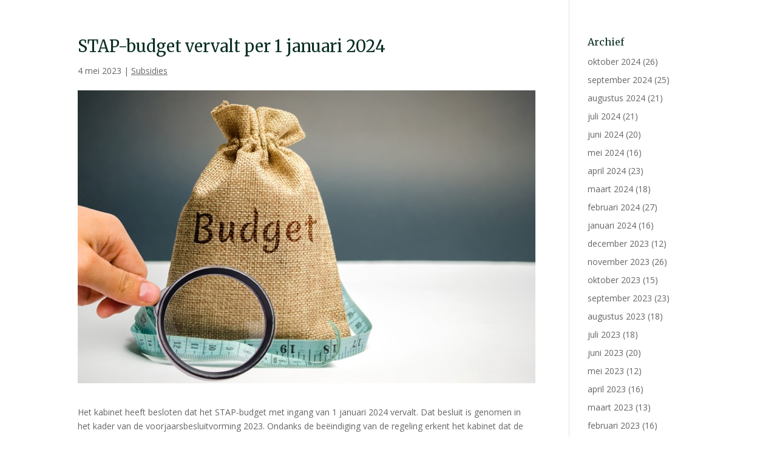

--- FILE ---
content_type: text/css
request_url: https://www.kantoorgraafland.nl/wp-content/themes/Divi-child/style.css
body_size: 372
content:
/*
Theme Name: Graafland Accountants & Belastingadviseurs
Theme URI: http://www.elegantthemes.com/gallery/divi/
Template: Divi
Author: Menno van Driest
Author URI: http://www.mennovandriest.nl
Description: Razendsnelle websites.
Tags: responsive-layout,one-column,two-columns,three-columns,four-columns,left-sidebar,right-sidebar,custom-background,custom-colors,featured-images,full-width-template,post-formats,rtl-language-support,theme-options,threaded-comments,translation-ready
Version: 3.9.1530861448
Updated: 2018-07-06 07:17:28

*/

